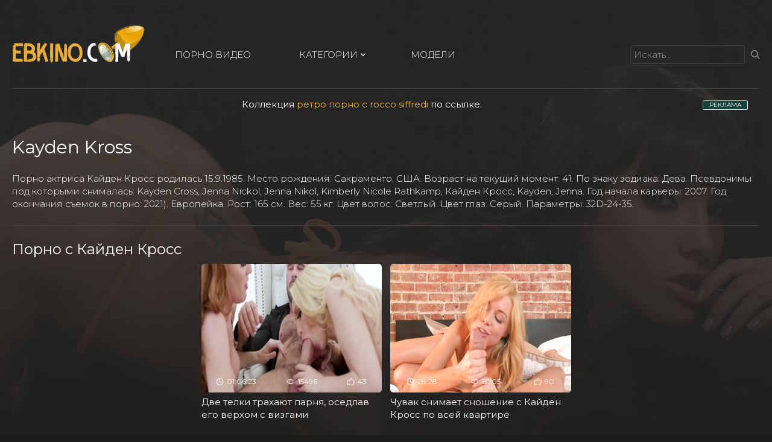

--- FILE ---
content_type: text/html; charset=utf-8
request_url: https://ebkino.com/models/kayden-kross/
body_size: 4315
content:
<!DOCTYPE html>
<html lang="ru" prefix="og: http://ogp.me/ns# video: http://ogp.me/ns/video# ya: http://webmaster.yandex.ru/vocabularies/">
<head>
	<meta name="HandheldFriendly" content="True">
	<meta name="MobileOptimized" content="320">
	<meta name="viewport" content="width=device-width, initial-scale=1, maximum-scale=1, user-scalable=no, minimal-ui">
	<meta name="format-detection" content="telephone=no">
	<title>Порно видео с Кайден Кросс (Kayden Kross): фильмы, биография, параметры актрисы</title>
	<meta name="description" content="Порно видео с Kayden Kross в HD качестве ✪ Полная биография порно актрисы.">
		   <meta name="robots" content="index, follow" />
<link rel="stylesheet" href="https://ebkino.com/css/rating.min.css">
	<link rel="stylesheet" type="text/css" href="https://ebkino.com/css/sweetalert.css" />
	<link rel="stylesheet" type="text/css" href="https://ebkino.com/templates/ebkino/css/all.css" />
	<link rel="icon" type="image/x-icon" href="https://ebkino.com/images/favicon.ico">

	<link rel="apple-touch-icon" sizes="32x32" href="https://ebkino.com/images/apple-icon-32x32.png">
	<link rel="apple-touch-icon" sizes="76x76" href="https://ebkino.com/images/apple-icon-76x76.png">
	<link rel="apple-touch-icon" sizes="120x120" href="https://ebkino.com/images/apple-icon-120x120.png">
	<link rel="apple-touch-icon" sizes="152x152" href="https://ebkino.com/images/apple-icon-152x152.png">
	<link href="https://ebkino.com/rss.xml" rel="alternate" type="application/rss+xml"/>

	<link rel="canonical" href="https://ebkino.com/models/kayden-kross/" />
	<script type="text/javascript" src="https://ajax.googleapis.com/ajax/libs/jquery/2.2.4/jquery.min.js"></script>
	<script type="text/javascript" src="https://ebkino.com/js/jquery.lazyload.min.js"></script>
	<script type="text/javascript" src="https://ebkino.com/templates/ebkino/js/main.js"></script>
	<script type="text/javascript" src="https://ebkino.com/js/awt.n2.min.js"></script>
	<script type="text/javascript" src="https://ebkino.com/js/rating.min.js"></script>
	<script type="text/javascript" src="https://ebkino.com/js/sweetalert.min.js"></script>
	<script>
	
	$(document).ready(function()
	{
		$("img.lazy").lazyload({effect : "fadeIn"}).removeClass('lazy');
	});
	
	</script>
<style>video-preview__video{position:absolute;left:0;top:0;opacity:1;pointer-events:none;z-index:10}.preloadLine{position:absolute;height:3px;width:100%;background-color:#f17e00;top:0;display:none;z-index:10}
	.touch-preview {animation: guide-nudge 2.2s linear infinite;background: url(/img/swipe.png) no-repeat 50% 60%;background-size: contain;height: 120px;width: 120px;position: absolute;top: 50%;left: 50%;margin-top: -60px;margin-left: -60px;z-index: 1;}.touch-preview{font-family: "icomoon" !important;speak: none;font-style: normal;font-weight: normal;font-variant: normal;text-transform: none;line-height: 40px;-webkit-font-smoothing: antialiased;-moz-osx-font-smoothing: grayscale;text-align: center;font-size: 19px;}@keyframes guide-nudge {0% {transform:translate(0,0) }25% {transform:translate(-25%,0) }75% {transform:translate(25%,0) }100% {transform:translate(0,0) }}</style>

</head>
<body>

	<div class="wrapper">
		<div class="header">
			<div class="container">
				<div class="header_holder">
					<button type="button" class="hamburger">
						<span></span>
					</button>
					<div class="logo">
						<a href="https://ebkino.com">
							<img src="https://ebkino.com/images/logo.png" alt="Ebkino.com">
						</a>
					</div>
					<div class="navigation">
						<div class="item active">
							<a href="https://ebkino.com">
								<span>ПОРНО ВИДЕО</span>
							</a>
						</div>
						<div class="item">
							<a href="https://ebkino.com/categories/" class="onClick">
								<span>КАТЕГОРИИ</span>
								<i class="icon-arrow-down"></i>
							</a>
							<div class="drop_categories">
	<div class="hold">
						<div class="drop_item">
			<a href="https://ebkino.com/categories/aziatki/">Азиатки</a>
		</div>
						<div class="drop_item">
			<a href="https://ebkino.com/categories/anal/">Анал</a>
		</div>
						<div class="drop_item">
			<a href="https://ebkino.com/categories/blond/">Блондинки</a>
		</div>
						<div class="drop_item">
			<a href="https://ebkino.com/categories/bolshie-siski/">Большие сиськи</a>
		</div>
						<div class="drop_item">
			<a href="https://ebkino.com/categories/bolshie-chleny/">Большие члены</a>
		</div>
						<div class="drop_item">
			<a href="https://ebkino.com/categories/brunetki/">Брюнетки</a>
		</div>
						<div class="drop_item">
			<a href="https://ebkino.com/categories/v-ofise/">В офисе</a>
		</div>
						<div class="drop_item">
			<a href="https://ebkino.com/categories/volosatye/">Волосатые</a>
		</div>
						<div class="drop_item">
			<a href="https://ebkino.com/categories/gruppovoe-porno/">Групповое порно</a>
		</div>
						<div class="drop_item">
			<a href="https://ebkino.com/categories/domashnee-porno/">Домашнее порно</a>
		</div>
						<div class="drop_item">
			<a href="https://ebkino.com/categories/jopy-i-popki/">Жопы и попки</a>
		</div>
						<div class="drop_item">
			<a href="https://ebkino.com/categories/zapisi-privatov/">Записи приватов</a>
		</div>
						<div class="drop_item">
			<a href="https://ebkino.com/categories/latinki/">Латинки</a>
		</div>
						<div class="drop_item">
			<a href="https://ebkino.com/categories/lesbiyanki/">Лесбиянки</a>
		</div>
						<div class="drop_item">
			<a href="https://ebkino.com/categories/masturbaciya/">Мастурбация</a>
		</div>
						<div class="drop_item">
			<a href="https://ebkino.com/categories/mejrassovoe-porno/">Межрассовое порно</a>
		</div>
						<div class="drop_item">
			<a href="https://ebkino.com/categories/minet/">Минет</a>
		</div>
						<div class="drop_item">
			<a href="https://ebkino.com/categories/na-publike/">На публике</a>
		</div>
						<div class="drop_item">
			<a href="https://ebkino.com/categories/negrityanki/">Негритянки</a>
		</div>
								<div class="drop_item">
			<a href="https://ebkino.com/categories/porno-zrelyh/">Порно зрелых</a>
		</div>
						<div class="drop_item">
			<a href="https://ebkino.com/categories/porno-kasting/">Порно кастинг</a>
		</div>
						<div class="drop_item">
			<a href="https://ebkino.com/categories/porno-massaj/">Порно массаж</a>
		</div>
								<div class="drop_item">
			<a href="https://ebkino.com/categories/russkoe-porno/">Русское порно</a>
		</div>
						<div class="drop_item">
			<a href="https://ebkino.com/categories/ryjie/">Рыжие</a>
		</div>
								<div class="drop_item">
			<a href="https://ebkino.com/categories/sperma/">Сперма</a>
		</div>
								<div class="drop_item">
			<a href="https://ebkino.com/categories/tolstushki/">Толстушки</a>
		</div>
						<div class="drop_item">
			<a href="https://ebkino.com/categories/chulki-i-kolgotki/">Чулки и колготки</a>
		</div>
						<div class="drop_item">
			<a href="https://ebkino.com/categories/erotika/">Эротика</a>
		</div>
		
			</div>
	<div class="bottom">
		<a href="https://ebkino.com/categories/" class="more">Перейти ко всем категориям</a>
	</div>
</div> 
						</div>
						<div class="item">
							<a href="https://ebkino.com/models/">
								<span>МОДЕЛИ</span>
							</a>
						</div>
					</div>
					<div class="search">
						<form class="form1" onSubmit="search_videos(this); return false">
							<div class="hold">
								<div class="control"><input type="text" name="search" value="" class="input" placeholder="Искать..."></div>
								<div class="button">
									<button type="submit" class="button_search">
										<i class="icon-search"></i>
									</button>
								</div>
							</div>
						</form>
					</div>
					<button type="button" class="btn_search">
						<i class="icon-search"></i>
					</button>
				</div>
			</div>
		</div>
		<div class="main">
			<div class="container">
				

<style>
span.payads {
    font-size: x-small;
    background: #144139;
    float: right;
    padding: 0 10px;
    margin: 4px 5px -4px 0;
    display: block;
    border: 1px inset #fcf8e3;
    border-radius: 3px;
    color: #ffffff;
}

div.rekl {
	margin: 15px;
}

</style><center><div class="rekl"><noindex><span style="cursor:pointer" class="payads" onClick="window.open('https://pornlinks.pro/', '', '')" rel="nofollow">РЕКЛАМА</span></noindex>
			Коллекция <a href="https://xn----itbzcbbeebeq.com/model/rocco-siffredi" target="_blank">ретро порно с rocco siffredi</a> по ссылке.<br /></div></center>
	<div class="intro">
   <h1 class="title">Kayden Kross</h1>
   <p>Порно актриса Кайден Кросс родилась  15.9.1985. Место рождения: Сакраменто, США. 
Возраст на текущий момент: 41. 
 По знаку зодиака: Дева. 
Псевдонимы под которыми снималась: Kayden Cross, Jenna Nickol, Jenna Nikol, Kimberly Nicole Rathkamp, Кайден Кросс, Kayden, Jenna. 
Год начала карьеры: 2007. Год окончания съемок в порно: 2021). 
Европейка. Рост: 165 см. Вес: 55 кг. Цвет волос: Светлый. Цвет глаз: Серый. Параметры: 32D-24-35.</p> 
</p>
</div>
<div class="thumbs">
   <div class="headline">
      <h2 class="title">Порно с Кайден Кросс</h2>
      <div class="sorting">
      </div>
   </div>
   <div class="thumbs_holder">
            	<div class="thumb">
   <a href="https://ebkino.com/porno-video/dve-telki-trahayut-parnya-osedlav-ego-verhom-s-vizgami" class="th">
      <div class="wrap_image">
         	<div class="preloadLine"></div>
	<span class="vid"></span>

<img class="thumb_cl kt_imgrc" src="https://ebkino.com/thumbs/videos/18/1870/dve-telki-trahayut-parnya-osedlav-ego-verhom-s-vizgami_6.jpg" alt="Две телки трахают парня, оседлав его верхом с визгами" data-imgs="L3RodW1icy92aWRlb3MvMTgvMTg3MC9kdmUtdGVsa2ktdHJhaGF5dXQtcGFybnlhLW9zZWRsYXYtZWdvLXZlcmhvbS1zLXZpemdhbWlfe059LmpwZzswOzE2" />
         <div class="panel">
            <div class="item_panel">
               <i class="icon-clock"></i>
               <span>01:06:23</span>
            </div>
            <div class="item_panel">
               <i class="icon-eye"></i>
               <span>15496</span>
            </div>
            <div class="item_panel">
               <i class="icon-like"></i>
               <span>43</span>
            </div>
         </div>
      </div>
      <div class="desc">Две телки трахают парня, оседлав его верхом с визгами</div>
   </a>
</div>


            	<div class="thumb">
   <a href="https://ebkino.com/porno-video/chuvak-snimaet-snoshenie-s-kayden-kross-po-vsey-kvartire" class="th">
      <div class="wrap_image">
         	<div class="preloadLine"></div>
	<span class="vid"></span>

<img class="thumb_cl kt_imgrc" src="https://ebkino.com/contents/videos_screenshots/0/153/426x240/11.jpg" alt="Чувак снимает сношение с Кайден Кросс по всей квартире" data-imgs="L2NvbnRlbnRzL3ZpZGVvc19zY3JlZW5zaG90cy8wLzE1My80MjZ4MjQwL3tOfS5qcGc7MDsyOQ==" />
         <div class="panel">
            <div class="item_panel">
               <i class="icon-clock"></i>
               <span>28:28</span>
            </div>
            <div class="item_panel">
               <i class="icon-eye"></i>
               <span>8205</span>
            </div>
            <div class="item_panel">
               <i class="icon-like"></i>
               <span>90</span>
            </div>
         </div>
      </div>
      <div class="desc">Чувак снимает сношение с Кайден Кросс по всей квартире</div>
   </a>
</div>


      
   </div>
</div>

<div class="pagination">
	<span title="Перейти на 1 страницу из 1" class="current" href="#">1</span> 
</div>


			
			</div> 
		</div>
		<div class="footer">
			<div class="container">
				<div class="footer_holder">
					<div class="logo_footer">
						<a href="https://ebkino.com">
							<img src="https://ebkino.com/images/logo.png" alt="Порно на Ебкино">
						</a>
					</div>
					<div class="row">
					   <a href="https://ebkino.com">Ebkino.com</a> не отвечает за ссылки представленные на сайте, все видео предназначено исключительно для лиц старше 18 лет!</br>			
					   Все ролики представленные на сайте являются постановочными и носят развлекательный характер. Все актрисы на момент съемок совершеннолетние, старше 18 лет!
					</div>
					 <div class="row">
                                            &copy; 2026 Ebkino.com  <a href="https://ebkino.com/pravila/">Правила</a> | <a href="https://ebkino.com/support/">Обратная связь</a> | <a href="https://ebkino.com/sitemap.xml">Карта сайта</a> | <a href="https://ebkino.com/rss.xml">RSS</a>
 					</div>
				</div>
			</div>
		</div>
	</div>
<!--LiveInternet counter--><script><!--

new Image().src = "//counter.yadro.ru/hit?r"+
escape(document.referrer)+((typeof(screen)=="undefined")?"":
";s"+screen.width+"*"+screen.height+"*"+(screen.colorDepth?
screen.colorDepth:screen.pixelDepth))+";u"+escape(document.URL)+
";h"+escape(document.title.substring(0,80))+
";"+Math.random();//--></script><!--/LiveInternet-->


<script>var cur_host='ebkino.com';</script>
</body>
</html>


--- FILE ---
content_type: text/css
request_url: https://ebkino.com/templates/ebkino/css/all.css
body_size: 4913
content:
@import url("https://fonts.googleapis.com/css?family=Montserrat:100,300,400,500,700");
body, div, dl, dt, dd, ul, ol, li, h1, h2, h3, h4, h5, h6, pre, form, fieldset, button, input, p, blockquote, th, td {
margin: 0;
padding: 0;
}
fieldset, img {
border: 0;
}
img, object, embed {
vertical-align: bottom;
}
address, caption, cite, code, dfn, em, th, var {
font-style: normal;
font-weight: normal;
}
ol, ul {
list-style: none;
}
caption, th {
text-align: left;
}
h1, h2, h3, h4, h5, h6 {
font-size: 100%;
}
q:before, q:after {
content: '';
}
a * {
cursor: pointer;
}
input,
textarea {
outline: none;
}
@font-face {
font-family: "Ico Moon";
src: url("../fonts/icomoon.eot");
src: url("../fonts/icomoon.eot?#iefix") format("embedded-opentype"), url("../fonts/icomoon.woff") format("woff"), url("../fonts/icomoon.ttf") format("truetype"), url("../fonts/icomoon.svg#Ico Moon") format("svg");
font-weight: normal;
font-style: normal;
}
@media screen and (-webkit-min-device-pixel-ratio: 0) {
@font-face {
font-family: "Ico Moon";
src: url("../fonts/icomoon.svg#Ico Moon") format("svg");
}
}
html {
height: 100%;
min-width: 320px;
-webkit-text-size-adjust: 100%;
-ms-text-size-adjust: 100%;
}
body {
font: 15px/1.4 "Montserrat", sans-serif;
height: 100%;
min-width: 320px;
position: relative;
color: #fff;
background: #1d1d1d url("../images/background.jpg") no-repeat;
background-size: cover;
}
@media screen and (max-width: 1000px) {
body {
background-size: contain;
}
}
a {
color: #e8ad3c;
text-decoration: none;
}
input {
outline: none;
-webkit-appearance: none;
border-radius: 0;
}
* {
outline: none;
}
* {
box-sizing: border-box;
}
*:before, *:after {
box-sizing: border-box;
}
* ::-moz-selection {
background: #2600ff;
color: #fff;
}
* ::selection {
background: #2600ff;
color: #fff;
}
input::-webkit-input-placeholder, textarea::-webkit-input-placeholder {
color: #929292;
}
input:-moz-placeholder, textarea:-moz-placeholder {
color: #929292;
opacity: 1;
}
input::-moz-placeholder, textarea::-moz-placeholder {
color: #929292;
opacity: 1;
}
input:-ms-input-placeholder, textarea:-ms-input-placeholder {
color: #929292;
}
input:focus::-webkit-input-placeholder, textarea:focus::-webkit-input-placeholder {
color: transparent;
}
input:focus:-moz-placeholder, textarea:focus:-moz-placeholder {
color: transparent;
}
input:focus::-moz-placeholder, textarea:focus::-moz-placeholder {
color: transparent;
}
input:focus:-ms-input-placeholder, textarea:focus:-ms-input-placeholder {
color: transparent;
}
input.placeholder, textarea.placeholder {
color: #929292 !important;
}
.wrapper {
display: table;
width: 100%;
height: 100%;
table-layout: fixed;
overflow: hidden;
}
.container {
padding: 0 20px;
max-width: 1320px;
width: 100%;
margin: 0 auto;
}
@media screen and (max-width: 1000px) {
.container {
padding: 0 10px;
}
}
[class^="icon-"], [class*=" icon-"] {
/* use !important to prevent issues with browser extensions that change fonts */
font-family: 'Ico Moon' !important;
font-size: 12px;
speak: none;
font-style: normal;
font-weight: normal;
font-variant: normal;
text-transform: none;
line-height: 1;
/* Better Font Rendering =========== */
-webkit-font-smoothing: antialiased;
-moz-osx-font-smoothing: grayscale;
}
.icon-film:before {
content: "\e909";
}
.icon-like:before {
content: "\e902";
}
.icon-eye:before {
content: "\e903";
}
.icon-calendar:before {
content: "\e90a";
}
.icon-arrow-bottom:before {
content: "\e90b";
}
.icon-dislike-hand:before {
content: "\e900";
}
.icon-like-hand:before {
content: "\e901";
}
.icon-clock:before {
content: "\e904";
}
.icon-arrow-right:before {
content: "\e905";
}
.icon-arrow-left:before {
content: "\e906";
}
.icon-arrow-down:before {
content: "\e907";
}
.icon-search:before {
content: "\e908";
}
.header {
position: relative;
z-index: 2;
}
.header_holder {
display: -ms-flexbox;
display: flex;
-ms-flex-align: center;
align-items: center;
position: relative;
border-bottom: 1px solid #454545;
padding: 75px 0 40px;
}
@media screen and (max-width: 1000px) {
.header_holder {
padding: 50px 0 20px;
}
}
@media screen and (max-width: 1000px) {
.header_holder.open .hamburger:before {
background-color: #e8ad3c;
transform: rotate(45deg) translate3d(5px, 6px, 0);
}
.header_holder.open .hamburger:after {
background-color: #e8ad3c;
transform: rotate(-45deg) translate3d(5px, -6px, 0);
}
.header_holder.open .hamburger span {
transform: translate3d(-20px, 0, 0);
opacity: 0;
visibility: hidden;
}
.header_holder.open .navigation {
opacity: 1;
visibility: visible;
transform: translate3d(0, 0, 0);
z-index: 3333333333 !important;
}
}
@media screen and (max-width: 1000px) {
.header_holder.open_search .btn_search {
color: #e8ad3c;
}
.header_holder.open_search .search {
opacity: 1;
visibility: visible;
transform: translate3d(0, 0, 0);
}
}
.hamburger {
display: none;
padding: 0;
width: 26px;
height: 20px;
background: none;
border: none;
font-size: 0;
position: relative;
}
@media screen and (max-width: 1000px) {
.hamburger {
display: block;
}
}
.hamburger:before {
content: "";
position: absolute;
top: 0;
left: 0;
right: 0;
background-color: #fff;
height: 4px;
border-radius: 4px;
transform: rotate(0);
transition: transform .3s, background .3s;
}
.hamburger:after {
content: "";
position: absolute;
bottom: 0;
left: 0;
right: 0;
background-color: #fff;
height: 4px;
border-radius: 4px;
transform: rotate(0);
transition: transform .3s, background .3s;
}
.hamburger span {
display: block;
height: 4px;
border-radius: 4px;
background-color: #fff;
opacity: 1;
visibility: visible;
transform: translate3d(0, 0, 0);
transition: transform .3s, opacity .3s, visibility .3s;
}
.logo {
margin-right: 45px;
margin-top: -35px;
-ms-flex-positive: 0;
flex-grow: 0;
-ms-flex-negative: 0;
flex-shrink: 0;
}
@media screen and (max-width: 1000px) {
.logo {
-ms-flex-negative: 1;
flex-shrink: 1;
-ms-flex-positive: 1;
flex-grow: 1;
min-width: 1px;
margin-right: 0;
display: -ms-flexbox;
display: flex;
-ms-flex-pack: center;
justify-content: center;
}
}
.navigation {
-ms-flex-positive: 1;
flex-grow: 1;
-ms-flex-negative: 1;
flex-shrink: 1;
min-width: 1px;
display: -ms-flexbox;
display: flex;
margin-right: 20px;
}
@media screen and (max-width: 1000px) {
.navigation {
position: absolute;
top: 100%;
left: 0;
-ms-flex-direction: column;
flex-direction: column;
background-color: #202020;
border-radius: 4px;
box-shadow: 0 2px 8px 1px rgba(0, 0, 0, 0.2);
transform: translate3d(0, 10px, 0);
opacity: 0;
visibility: hidden;
transition: transform .3s, opacity .3s, visibility .3s;
}
}
.navigation .item {
font-weight: 300;
margin-right: 70px;
}
@media screen and (max-width: 1000px) {
.navigation .item {
position: relative;
margin: 0;
}
}
.navigation .item:last-child {
margin: 0;
}
.navigation .item.active .onClick {
color: #e8ad3c;
}
.navigation .item.show .onClick {
color: #e8ad3c;
}
.navigation .item.show .onClick i {
transform: rotate(180deg);
}
.navigation .item.show .drop_categories {
transform: translate3d(0, 0, 0);
visibility: visible;
opacity: 1;
}
@media screen and (max-width: 1000px) {
.navigation .item.show .drop_categories {
display: block;
transform: none;
opacity: 1;
visibility: visible;
}
}
.navigation .item > a {
color: #fff;
text-transform: uppercase;
display: -ms-flexbox;
display: flex;
-ms-flex-align: center;
align-items: center;
}
@media screen and (min-width: 1025px) {
.navigation .item > a:hover {
color: #e8ad3c;
}
}
@media screen and (max-width: 1000px) {
.navigation .item > a {
padding: 10px 20px 10px 10px;
}
}
.navigation .item > a span {
padding: 0 5px;
}
.navigation .item > a i {
font-size: 8px;
}
.drop_categories {
position: absolute;
top: 98%;
left: 0;
right: 0;
padding: 25px;
background: #202020 url("../images/girl-background.png") no-repeat 100% 0;
background-size: contain;
border-radius: 4px;
box-shadow: 0 2px 8px 1px rgba(0, 0, 0, 0.2);
transform: translate3d(0, 10px, 0);
opacity: 0;
visibility: hidden;
transition: transform .3s, opacity .3s, visibility .3s;
}
@media screen and (max-width: 1000px) {
.drop_categories {
display: none;
background-image: none;
position: static;
padding: 10px 15px;
background-color: #151515;
border-radius: 0;
box-shadow: none;
max-height: 300px;
overflow-x: hidden;
overflow-y: auto;
}
}
.drop_categories .hold {
column-count: 4;
padding-right: 200px;
}
@media screen and (max-width: 1000px) {
.drop_categories .hold {
padding: 0;
column-count: 1;
}
}
@media screen and (max-width: 1000px) {
.drop_categories .drop_item {
font-size: 13px;
}
}
.drop_categories a {
color: #fff;
padding: 8px 0;
display: inline-block;
vertical-align: top;
}
@media screen and (min-width: 1025px) {
.drop_categories a:hover {
color: #e8ad3c;
text-decoration: underline;
}
}
.drop_categories .bottom {
text-align: center;
margin-top: 20px;
}
@media screen and (max-width: 1000px) {
.drop_categories .bottom {
margin-top: 10px;
}
}
.drop_categories .more {
display: inline-block;
vertical-align: top;
min-width: 340px;
padding: 10px;
border: 1px solid #fff;
border-radius: 4px;
}
@media screen and (min-width: 1025px) {
.drop_categories .more:hover {
text-decoration: none;
border-color: #e8ad3c;
}
}
@media screen and (max-width: 1000px) {
.drop_categories .more {
min-width: auto;
font-size: 13px;
}
}
.btn_search {
color: #fff;
background: none;
border: none;
padding: 0;
display: none;
}
@media screen and (max-width: 1000px) {
.btn_search {
display: block;
}
}
.btn_search i {
font-size: 21px;
}
.search {
-ms-flex-positive: 0;
flex-grow: 0;
-ms-flex-negative: 0;
flex-shrink: 0;
width: 100%;
max-width: 215px;
}
@media screen and (max-width: 1000px) {
.search {
position: absolute;
top: 100%;
left: 0;
right: 0;
padding: 10px;
max-width: 100%;
background-color: #000;
opacity: 0;
visibility: hidden;
transform: translate3d(0, 10px, 0);
transition: transform .3s, opacity .3s, visibility .3s;
}
}
.search .hold {
display: -ms-flexbox;
display: flex;
}
.search .input {
-ms-flex-positive: 1;
flex-grow: 1;
-ms-flex-negative: 1;
flex-shrink: 1;
min-width: 1px;
width: 100%;
background: none;
border: 1px solid #454545;
font-family: 'Montserrat', sans-serif;
font-size: 15px;
font-weight: 300;
color: #fff;
padding: 5px;
border-radius: 3px;
}
.button_search {
-ms-flex-positive: 0;
flex-grow: 0;
-ms-flex-negative: 0;
flex-shrink: 0;
background: none;
border: none;
padding: 0;
display: block;
font-size: 0;
margin: 8px 0 0 10px;
cursor: pointer;
}
.button_search:hover {
opacity: 0.7;	
}
.button_search i {
color: #929292;
font-size: 15px;
}
.headline {
display: -ms-flexbox;
display: flex;
-ms-flex-align: center;
align-items: center;
margin-bottom: 10px;
}
@media screen and (max-width: 640px) {
.headline {
-ms-flex-direction: column;
flex-direction: column;
-ms-flex-align: start;
align-items: flex-start;
}
}
.headline .title {
font-size: 24px;
line-height: 1.2;
font-weight: normal;
-ms-flex-positive: 1;
flex-grow: 1;
-ms-flex-negative: 1;
flex-shrink: 1;
min-width: 1px;
}
@media screen and (max-width: 860px) {
.headline .title {
font-size: 17px;
}
}
.sorting {
-ms-flex-negative: 0;
flex-shrink: 0;
-ms-flex-positive: 0;
flex-grow: 0;
margin: -5px -5px -5px 5px;
display: -ms-flexbox;
display: flex;
-ms-flex-wrap: wrap;
flex-wrap: wrap;
}
@media screen and (max-width: 640px) {
.sorting {
margin: 10px -5px 5px;
}
}
.sorting .item {
color: #fff;
padding: 6px 10px;
border: 1px solid #fff;
border-radius: 4px;
margin: 5px;
}
@media screen and (max-width: 860px) {
.sorting .item {
font-size: 12px;
}
}
.sorting .item.active {
color: #e8ad3c;
border-color: #e8ad3c;
}
@media screen and (min-width: 1025px) {
.sorting .item:hover {
color: #e8ad3c;
border-color: #e8ad3c;
}
}
.thumbs {
padding: 25px 0;
border-bottom: 1px solid #454545;
}
.thumbs_holder {
font-size: 0;
text-align: center;
margin: -9px -7px;
}
@media screen and (max-width: 640px) {
.thumbs_holder {
margin: -8px -4px;
}
}
.thumbs_holder.categories_wrap {
margin: -25px 0 0 -5px;
}
@media screen and (max-width: 1160px) {
.thumbs_holder.categories_wrap {
margin: -10px 0 0 -5px;
}
}
.thumbs_holder.categories_wrap .thumb {
width: 20%;
padding: 25px 0 0 5px;
}
@media screen and (max-width: 1160px) {
.thumbs_holder.categories_wrap .thumb {
padding: 10px 0 0 5px;
width: 25%;
}
}
@media screen and (max-width: 860px) {
.thumbs_holder.categories_wrap .thumb {
width: 33.333%;
}
}
@media screen and (max-width: 480px) {
.thumbs_holder.categories_wrap .thumb {
width: 50%;
}
}
.thumbs_holder.categories_wrap .wrap_image {
padding-bottom: 69.44%;
}
.thumbs_holder.categories_wrap .wrap_image:before {
display: none;
}
@media screen and (max-width: 640px) {
.thumbs_holder.categories_wrap .th .tools {
padding: 5px 2px;
}
}
.thumbs_holder.model_wrap {
margin: -18px 0 0 -5px;
}
.thumbs_holder.model_wrap .thumb {
width: 20%;
padding: 18px 0 0 5px;
}
@media screen and (max-width: 860px) {
.thumbs_holder.model_wrap .thumb {
width: 25%;
}
}
@media screen and (max-width: 640px) {
.thumbs_holder.model_wrap .thumb {
width: 33.333%;
}
}
@media screen and (max-width: 480px) {
.thumbs_holder.model_wrap .thumb {
width: 50%;
}
}
.thumbs_holder.model_wrap .wrap_image {
padding-bottom: 130.55%;
}
.thumbs_holder.model_wrap .wrap_image:before {
display: none;
}
@media screen and (max-width: 640px) {
.thumbs_holder.model_wrap .th .tools {
padding: 5px 2px;
}
}
.thumb {
display: inline-block;
vertical-align: top;
width: 25%;
padding: 9px 7px;
font-size: 15px;
text-align: left;
}
@media screen and (max-width: 860px) {
.thumb {
width: 33.333%;
}
}
@media screen and (max-width: 640px) {
.thumb {
width: 50%;
padding: 8px 4px;
}
}
@media screen and (max-width: 374px) {
.thumb {
width: 100%;
}
}
.th {
color: #fff;
display: block;
}
@media screen and (min-width: 1025px) {
.th:hover .quality {
transform: translate3d(100%, 0, 0);
opacity: 0;
visibility: hidden;
}
.th:hover .wrap_image {
box-shadow: 0 0 0 1px #e8ad3c;
}
.th:hover .wrap_image:before {
transform: translate3d(0, 100%, 0);
}
.th:hover .panel {
transform: translate3d(0, 100%, 0);
opacity: 0;
visibility: hidden;
}
.th:hover .desc,
.th:hover .name,
.th:hover .count,
.th:hover .inform_thumb {
color: #e8ad3c;
}
.th:hover .view {
background-color: #e8ad3c;
color: #000;
}
}
.th .desc {
margin-top: 5px;
height: 40px;
overflow: hidden;
}
@media screen and (max-width: 640px) {
.th .desc {
font-size: 13px;
height: 36px;
}
}
.th .tools {
display: -ms-flexbox;
display: flex;
-ms-flex-align: center;
align-items: center;
padding: 8px 10px;
}
.th .name {
font-weight: normal;
-ms-flex-positive: 1;
flex-grow: 1;
-ms-flex-negative: 1;
flex-shrink: 1;
min-width: 1px;
white-space: nowrap;
overflow: hidden;
text-overflow: ellipsis;
}
@media screen and (max-width: 860px) {
.th .name {
font-size: 13px;
}
}
@media screen and (max-width: 567px) {
.th .name {
font-size: 12px;
}
}
.th .count {
-ms-flex-positive: 0;
flex-grow: 0;
-ms-flex-negative: 0;
flex-shrink: 0;
font-weight: 300;
color: #9b9896;
margin-left: 10px;
}
@media screen and (max-width: 860px) {
.th .count {
font-size: 13px;
}
}
@media screen and (max-width: 567px) {
.th .count {
font-size: 12px;
}
}
.wrap_image {
position: relative;
padding-bottom: 70.96%;
overflow: hidden;
border-radius: 5px;
}
 
.wrap_image img {
position: absolute;
top: 0;
left: 0;
right: 0;
bottom: 0;
width: 100%;
height: 100%;
}
.wrap_image .panel {
position: absolute;
bottom: 0;
left: 0;
right: 0;
padding: 10px 0;
z-index: 1;
display: -ms-flexbox;
display: flex;
-ms-flex-pack: distribute;
justify-content: space-around;
transform: translate3d(0, 0, 0);
opacity: 1;
visibility: visible;
transition: transform .3s, opacity .3s, visibility .3s;
}
.wrap_image .panel i {
margin-right: 5px;
}
.wrap_image .panel i.icon-eye {
font-size: 14px;
}
.wrap_image .item_panel {
font-size: 12px;
display: -ms-flexbox;
display: flex;
-ms-flex-align: center;
align-items: center;
}
@media screen and (max-width: 640px) {
.wrap_image .item_panel {
font-size: 11px;
}
}
.wrap_image .quality {
position: absolute;
top: 15px;
right: 15px;
z-index: 2;
background-color: #e8ad3c;
color: #fff;
font-weight: bold;
border-radius: 4px;
padding: 0 5px;
text-transform: uppercase;
transform: translate3d(0, 0, 0);
opacity: 1;
visibility: visible;
transition: transform .3s, opacity .3s, visibility .3s;
}
@media screen and (max-width: 640px) {
.wrap_image .quality {
top: 5px;
right: 5px;
font-size: 13px;
}
}
.wrap_image .view {
position: absolute;
bottom: 30px;
right: 0;
background-color: rgba(0, 0, 0, 0.5);
border-radius: 5px 0 0 5px;
z-index: 1;
padding: 6px 8px;
line-height: 1.2;
display: -ms-flexbox;
display: flex;
-ms-flex-align: center;
align-items: center;
font-size: 14px;
}
@media screen and (max-width: 480px) {
.wrap_image .view {
font-size: 12px;
}
}
.wrap_image .view i {
font-size: 13px;
margin-right: 6px;
}
.inform_thumb {
display: -ms-flexbox;
display: flex;
-ms-flex-direction: column;
flex-direction: column;
margin-top: 10px;
}
@media screen and (max-width: 1024px) {
.inform_thumb {
margin-top: 5px;
}
}
.inform_thumb .col {
text-align: center;
font-size: 16px;
margin-top: 10px;
}
@media screen and (max-width: 1024px) {
.inform_thumb .col {
margin-top: 5px;
font-size: 14px;
}
}
@media screen and (max-width: 480px) {
.inform_thumb .col {
font-size: 12px;
}
}
.inform_thumb .col:first-child {
margin-top: 0;
}
.intro {
padding: 25px 0;
color: #fff;
font-weight: 300;
border-bottom: 1px solid #454545;
}
.intro >a{
color: #e8ad3c;
text-decoration: none;
}
@media screen and (max-width: 860px) {
.intro {
font-size: 13px;
}
}
.intro .title {
font-size: 30px;
color: #fff;
font-weight: normal;
margin-bottom: 20px;
}
@media screen and (max-width: 860px) {
.intro .title {
font-size: 20px;
margin-bottom: 10px;
}
}
.intro .title.small {
font-size: 24px;
}
@media screen and (max-width: 860px) {
.intro .title.small {
font-size: 17px;
}
}
.pagination {
display: -ms-flexbox;
display: flex;
-ms-flex-pack: center;
justify-content: center;
margin-top: 25px;
}
.pagination .item {
padding: 0 5px;
}
@media screen and (max-width: 767px) {
.pagination .item {
display: none;
}
}
@media screen and (max-width: 767px) {
.pagination .item.pager {
display: block;
}
}
@media screen and (max-width: 767px) {
.pagination .item.active {
display: block;
}
}
.pagination .item.active span,
.pagination .item.active a,
.pagination .current {
background-color: #e8ad3c;
color: #fff;
border-color: #e8ad3c;
}
.pagination .item.dots {
color: #fff;
}
.pagination .item.dots span {
height: 45px;
display: -ms-flexbox;
display: flex;
-ms-flex-pack: center;
justify-content: center;
-ms-flex-align: center;
align-items: center;
min-width: 45px;
}
.pagination span,
.pagination a {
margin: 5px;
border-radius: 4px;
border: 1px solid #fff;
color: #fff;
display: -ms-flexbox;
display: flex;
-ms-flex-align: center;
align-items: center;
-ms-flex-pack: center;
justify-content: center;
min-width: 45px;
padding: 0 5px;
height: 45px;
}
@media screen and (min-width: 1025px) {
.pagination a:hover {
border-color: #e8ad3c;
color: #e8ad3c;
}
}
.twocolumns {
display: -ms-flexbox;
display: flex;
padding: 25px 0;
}
@media screen and (max-width: 1000px) {
.twocolumns {
-ms-flex-direction: column;
flex-direction: column;
}
}
.general_content {
-ms-flex-positive: 1;
flex-grow: 1;
-ms-flex-negative: 1;
flex-shrink: 1;
min-width: 1px;
width: 100%;
}
.player {
position: relative;
padding-bottom: 56.3%;
z-index: 1;
}
.player #kt_player_internal,
.player #kt_player,
.player iframe {
position: absolute!important;
top: 0;
left: 0;
right: 0;
bottom: 0;
width: 100%!important;
height: 100%!important;
}
.player_wrapper {
background-color: #202020;
padding: 20px;
box-shadow: 0 0 2px 0 #000;
}
@media screen and (max-width: 568px) {
.player_wrapper {
padding: 15px;
}
}
.player_inform {
display: -ms-flexbox;
display: flex;
-ms-flex-pack: justify;
justify-content: space-between;
-ms-flex-align: center;
align-items: center;
margin-bottom: 20px;
}
@media screen and (max-width: 568px) {
.player_inform {
-ms-flex-wrap: wrap;
flex-wrap: wrap;
}
}
@media screen and (max-width: 480px) {
.player_inform {
-ms-flex-direction: column;
flex-direction: column;
-ms-flex-align: stretch;
align-items: stretch;
}
}
.rating_video {
display: -ms-flexbox;
display: flex;
-ms-flex-direction: column;
flex-direction: column;
min-width: 150px;
}
@media screen and (max-width: 568px) {
.rating_video {
width: 100%;
margin-bottom: 10px;
}
}
.columns_button {
display: -ms-flexbox;
display: flex;
-ms-flex-pack: justify;
justify-content: space-between;
}
.columns_button .column {
margin-right: 28px;
}
.columns_button .column:last-child {
margin-right: 0;
}
.button_rate {
background: none;
border: none;
font-size: 15px;
padding: 0;
margin: 0;
cursor: pointer;
}
@media screen and (max-width: 568px) {
.button_rate {
font-size: 13px;
}
}
.button_rate.like {
color: #5cad6f;
}
@media screen and (min-width: 1025px) {
.button_rate.like:hover i {
transform: rotate(-15deg);
}
}
.button_rate.dislike {
color: #a13838;
}
@media screen and (min-width: 1025px) {
.button_rate:hover i {
transform: rotate(15deg);
}
}
.button_rate b {
font-weight: normal;
display: -ms-inline-flexbox;
display: inline-flex;
-ms-flex-align: end;
align-items: flex-end;
}
.button_rate i {
font-size: 32px;
-ms-flex-positive: 0;
flex-grow: 0;
-ms-flex-negative: 0;
flex-shrink: 0;
display: inline-block;
vertical-align: top;
}
@media screen and (max-width: 1024px) {
.button_rate i {
font-size: 24px;
}
}
.button_rate span {
-ms-flex-positive: 1;
flex-grow: 1;
-ms-flex-negative: 1;
flex-shrink: 1;
min-width: 1px;
margin-left: 10px;
}
@media screen and (max-width: 1160px) {
.button_rate span {
display: none;
}
}
@media screen and (max-width: 568px) {
.button_rate span {
display: block;
}
}
.progress_bar {
display: -ms-flexbox;
display: flex;
-ms-flex-align: center;
align-items: center;
margin-top: 10px;
max-width: 270px;
width: 100%;
}
@media screen and (max-width: 1024px) {
.progress_bar {
font-size: 14px;
}
}
@media screen and (max-width: 568px) {
.progress_bar {
max-width: 100%;
}
}
.progress_bar .count.first {
color: #5cad6f;
margin-right: 10px;
}
.progress_bar .count.last {
color: #a13838;
margin-left: 10px;
}
.progress {
background-color: #a13838;
height: 2px;
width: 100%;
position: relative;
}
.progress span {
position: absolute;
top: 0;
left: 0;
right: 0;
bottom: 0;
background-color: #5cad6f;
}
.items_grid {
display: -ms-flexbox;
display: flex;
-ms-flex-align: center;
align-items: center;
}
@media screen and (max-width: 1280px) {
.items_grid {
-ms-flex-direction: column;
flex-direction: column;
-ms-flex-align: stretch;
align-items: stretch;
}
}
@media screen and (max-width: 568px) {
.items_grid {
-ms-flex-direction: row;
flex-direction: row;
-ms-flex-wrap: wrap;
flex-wrap: wrap;
}
}
@media screen and (max-width: 480px) {
.items_grid {
margin-bottom: 10px;
}
}
.items_grid .item {
padding: 0 15px;
display: -ms-flexbox;
display: flex;
-ms-flex-align: center;
align-items: center;
}
@media screen and (max-width: 1280px) {
.items_grid .item {
padding: 2px 15px;
}
}
@media screen and (max-width: 1024px) {
.items_grid .item {
font-size: 14px;
}
}
@media screen and (max-width: 568px) {
.items_grid .item {
padding: 5px 0;
margin-right: 20px;
font-size: 13px;
}
}
.items_grid i {
font-size: 14px;
margin-right: 8px;
}
.button_check {
color: #e8ad3c;
border-radius: 4px;
border: 1px solid #e8ad3c;
padding: 10px 20px;
text-align: center;
}
@media screen and (min-width: 1025px) {
.button_check:hover {
background-color: #e8ad3c;
color: #000;
}
}
@media screen and (max-width: 1024px) {
.button_check {
font-size: 14px;
}
}
.player_description {
margin-bottom: 25px;
}
@media screen and (max-width: 568px) {
.player_description {
font-size: 13px;
}
}
.player_description .view {
font-weight: 500;
margin-bottom: 20px;
}
.player_description .description {
margin-bottom: 20px;
font-weight: 300;
}
.player_description .row {
display: -ms-flexbox;
display: flex;
margin-bottom: 5px;
-ms-flex-wrap: wrap;
flex-wrap: wrap;
}
.player_description .row:last-child {
margin-bottom: 0;
}
.player_description .title {
margin-right: 8px;
display: -ms-flexbox;
display: flex;
-ms-flex-align: center;
align-items: center;
}
.player_description .link {
background-color: #4a4a4a;
color: #d2d2d2;
border-radius: 3px;
padding: 5px 10px;
margin: 3px 5px 3px 0;
}
@media screen and (min-width: 1025px) {
.player_description .link:hover {
background-color: #e8ad3c;
color: #fff;
}
}
.comment_form {
margin-bottom: 20px;
}
.comment_form .title {
font-size: 18px;
font-weight: normal;
margin-bottom: 8px;
}
@media screen and (max-width: 860px) {
.comment_form .title {
font-size: 17px;
}
}
.form_field .row {
margin-bottom: 10px;
}
.form_field .row:last-child {
margin-bottom: 0;
}
.form_field .input {
background-color: #202020;
border: 1px solid #fff;
border-radius: 4px;
padding: 8px 10px;
color: #fff;
width: 100%;
font-family: 'Montserrat', sans-serif;
font-size: 14px;
}
@media screen and (max-width: 568px) {
.form_field .input {
font-size: 13px;
}
}
.form_field .message {
height: 105px;
resize: none;
color: #fff;
background-color: #202020;
border: 1px solid #fff;
border-radius: 4px;
padding: 10px;
width: 100%;
font-family: 'Montserrat', sans-serif;
font-size: 14px;
}
@media screen and (max-width: 568px) {
.form_field .message {
font-size: 13px;
}
}
.button_send {
background-color: #e8ad3c;
color: #fff;
border: none;
padding: 10px;
border-radius: 3px;
font-size: 14px;
line-height: 1.2;
cursor: pointer;
font-family: 'Montserrat', sans-serif;
border: 1px solid #e8ad3c !important;
}
@media screen and (max-width: 568px) {
.button_send {
font-size: 13px;
}
}
.comment_view .row {
display: -ms-flexbox;
display: flex;
-ms-flex-align: start;
align-items: flex-start;
margin-bottom: 20px;
}
.comment_view .row:last-child {
margin-bottom: 0;
}
.comment_view .avatar {
margin-right: 10px;
-ms-flex-negative: 0;
flex-shrink: 0;
-ms-flex-positive: 0;
flex-grow: 0;
width: 50px;
border-radius: 25px;
overflow: hidden;
}
.comment_view .avatar img {
display: block;
width: 100%;
height: auto;
}
.comment_view .content {
-ms-flex-positive: 1;
flex-grow: 1;
-ms-flex-negative: 1;
flex-shrink: 1;
width: 100%;
min-width: 1px;
}
@media screen and (max-width: 568px) {
.comment_view .content {
font-size: 12px;
line-height: 1.6;
}
}
.comment_view .name {
color: #e8ad3c;
margin-bottom: 5px;
}
.panel_bottom {
margin-top: 20px;
text-align: center;
}
@media screen and (max-width: 568px) {
.panel_bottom {
font-size: 13px;
}
}
.panel_bottom .view {
color: #747474;
margin-bottom: 15px;
}
.panel_bottom .btn_more {
padding: 12px 15px;
border: 1px solid #3b3b3b;
border-radius: 4px;
color: #fff;
display: -ms-inline-flexbox;
display: inline-flex;
-ms-flex-align: center;
align-items: center;
vertical-align: top;
}
@media screen and (min-width: 1025px) {
.panel_bottom .btn_more:hover {
background-color: #e8ad3c;
color: #fff;
border-color: #e8ad3c;
}
}
.panel_bottom .btn_more i {
font-size: 16px;
margin-left: 10px;
}
@media screen and (max-width: 568px) {
.panel_bottom .btn_more i {
font-size: 13px;
}
}
.aside {
width: 310px;
margin-left: 15px;
-ms-flex-positive: 0;
flex-grow: 0;
-ms-flex-negative: 0;
flex-shrink: 0;
}
@media screen and (max-width: 1000px) {
.aside {
margin: 20px 0 0;
width: 100%;
}
}
.aside .thumbs {
padding: 0;
border-bottom: 0;
}
.aside .thumbs_holder{
margin: 0;
}
@media screen and (max-width: 1000px) {
.aside .thumbs_holder {
margin: -9px -7px;
text-align: center;
}
}
@media screen and (max-width: 640px) {
.aside .thumbs_holder {
margin: -8px -4px;
}
}
.aside .thumb {
width: 100%;
padding: 0 0 20px;
}
@media screen and (max-width: 1000px) {
.aside .thumb {
width: 25%;
padding: 9px 7px;
}
}
@media screen and (max-width: 860px) {
.aside .thumb {
width: 33.333%;
}
}
@media screen and (max-width: 640px) {
.aside .thumb {
width: 50%;
padding: 8px 4px;
}
}
@media screen and (max-width: 374px) {
.aside .thumb {
width: 100%;
}
}
.aside .thumb:last-child {
padding-bottom: 0;
}
.footer {
height: 1px;
display: table-row;
}
.footer_holder {
padding: 40px 0 25px;
display: -ms-flexbox;
display: flex;
-ms-flex-direction: column;
flex-direction: column;
font-size: 12px;
line-height: 1.6;
font-weight: 100;
color: #929292;
}
.footer_holder .row {
text-align: center;
margin-bottom: 15px;
}
.footer_holder .row:last-child {
margin-bottom: 0;
}
.footer_holder a {
color: #929292;
}
@media screen and (min-width: 1025px) {
.footer_holder a:hover {
color: #e8ad3c;
text-decoration: underline;
}
}
.logo_footer {
margin-bottom: 20px;
text-align: center;
}
.text_content_404{
font-size: 40px;
text-align: center;
margin-top: 15px;
color: #e9a402;
}
.g_hidden{
display: none;
}
.g_hint{
font-size: 15px;
}
.model-sug{
margin-bottom: 15px;
display: none;
cursor: pointer;
}
.player_wrapper.open .model-sug{
display: block;
}
.model-sug .btn{
display: inline-block;
vertical-align: middle;
margin-left: 15px;
}
.model-sug .text-holder{
display: inline-block;
vertical-align: middle;
max-width: 520px;
width: 100%;
}
.feedback{
max-width: 500px;
}
.feedback_wrap{
margin-top: 15px;
}
.p25 {
padding-top: 25px;
margin-bottom: 25px;
font-size: 24px;
}
.reload {
cursor: pointer;
color: #e8ad3c;
border: 1px solid #e8ad3c;
border-radius: 4px;
margin: 5px;
padding: 6px 10px;
font: 15px/1.4 "Montserrat", sans-serif;
}
.reload:hover {
background-color: #e8ad3c;
color: #fff;
}
.button_send:hover {
background-color: transparent;
color: #e8ad3c;
border: 1px solid #e8ad3c !important;
border-radius: 3px;
}
